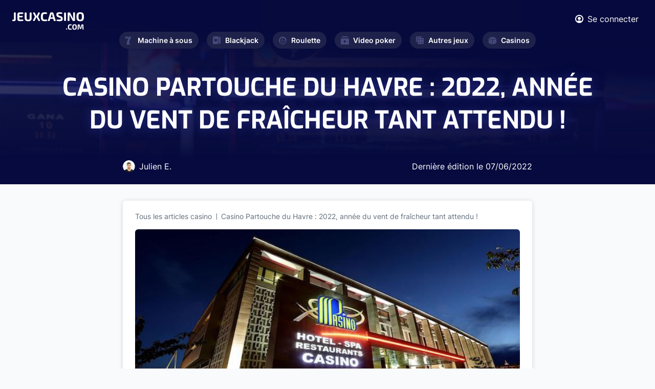

--- FILE ---
content_type: text/html; charset=UTF-8
request_url: https://www.jeuxcasino.com/actualites/casino-partouche-havre-2022-annee-vent-fraicheur-tant-attendu-111509
body_size: 5642
content:
<!DOCTYPE html>
<html lang="fr">
<head>
  <meta charset="UTF-8">

<link rel="preload" href="/fonts/Exo-Regular.woff2" as="font"  type="font/woff2" crossorigin>
<link rel="preload" href="/fonts/Inter600.woff2" as="font"  type="font/woff2" crossorigin>
<link rel="preload" href="/fonts/Inter400.woff2" as="font"  type="font/woff2" crossorigin>
<link rel="preload" href="/fonts/Inter700.woff2?v=2" as="font"  type="font/woff2" crossorigin>
<link rel="preload" href="/fonts/Inter300.woff2" as="font"  type="font/woff2" crossorigin>
<link rel="preload" href="/fonts/Exo-Bold.woff2" as="font"  type="font/woff2" crossorigin>
<link rel="preload" href="/fonts/icomoon.ttf?hsxbtl" as="font" type="font/woff2" crossorigin>

  <meta name="viewport" content="width=device-width, initial-scale=1.0">
  <meta http-equiv="X-UA-Compatible" content="ie=edge">
  <link  rel="stylesheet" href="https://www.jeuxcasino.com/styles/min.css?r=4">
  <link rel="alternate" type="application/rss+xml" title="Dernières Actualités sur JeuxCasino.com" href="https://www.jeuxcasino.com/xml-actu.xml"/>
  <link rel="alternate" type="application/rss+xml" title="Derniers Jeux de Casino sur JeuxCasino.com" href="https://www.jeuxcasino.com/xml-jeux.xml"/>
  <meta name='dmca-site-verification' content='OTkwalJaa2lSbUY2RnNxOVh6UmxlYzB0bVlEK1BPRzdjSjF5dlFrSGtUTT01' />
    <link rel="canonical" href="https://www.jeuxcasino.com/actualites/casino-partouche-havre-2022-annee-vent-fraicheur-tant-attendu-111509"/>
      <meta name="description" content="Au Havre, le directeur g&eacute;n&eacute;ral du casino Partouche de la commune, Jean-Maxime Lamberti (en fonction depuis quelques jours), veut donner un"/>
        <title>Casino Partouche du Havre : 2022, année du vent de fraîcheur tant attendu !</title>
<!-- Google tag (gtag.js) -->
<script async src="https://www.googletagmanager.com/gtag/js?id=G-BREJTQ1VMY"></script>
<script>
  window.dataLayer = window.dataLayer || [];
  function gtag(){dataLayer.push(arguments);}
  gtag('js', new Date());

  gtag('config', 'G-BREJTQ1VMY');
</script>
</head>
<body class="light-gray-bg">
  <div class="wrapper" id="wrapper">
    <div class="wrapper-inner">

      <header class="header" id="header">
        <div class="header-top">
          <div class="container">
            <div class="flex-wrapper">
              <strong class="logo">
                <a href="https://www.jeuxcasino.com/">
                  <img width="140" height="34" src="https://www.jeuxcasino.com/images/logo.svg" alt="Jeux Casino">
                </a>
              </strong>
              <div class="current-nav-block">
                <span class="main-category"><span class="icon-cards"></span>Blackjack</span>
                <span class="sub-category">Accueil</span>
              </div>
              <div class="header-info">
                <div class="user-block">
                                    <a href="#popup-1" class="login-btn lightbox">
                    <span class="icon-user"></span>
                    <span class="user-text">Se connecter</span>
                  </a>
                  
                  <div class="popup-holder">
                    <div id="popup-1" class="sign-in-popup popup-block">
                      <h2>SE CONNECTER</h2>
                      <div class="sign-in-form">
                        <form method="POST" class="login-form" id="loginform">
                          <div class="errors">
                          </div>
                          <div class="row">
                            <label for="signInEmail">Email</label>
                            <input type="email" id="signInEmail" name="email">
                          </div>
                          <div class="row">
                            <label for="signInPassword">Password</label>
                            <input type="password" id="signInPassword" name="pwd">
                          </div>
                          <div class="btn-holder">
                            <button type="submit" class="btn btn-connexion">SE CONNECTER</button>
                          </div>
                        </form>
                      </div>
                      <a href="#popup-2" class="btn btn-outline lightbox">Créer un compte</a>
                      <div class="link-holder">
                        <a href="#" class="link forgot-password">Mot de passe oublié?</a>
                        <div class="password-reset">
                        <div class="sign-in-form">
                            <form method="POST" class="reinit-form">
                              <div class="row">
                                <label for="signInEmail">Entrez votre email ci-dessous :</label>
                                <input type="email" name="email">
                              </div>
                              <div class="btn-holder">
                                <button type="submit" class="btn btn-recover-pwd">Réinitilisation de mot de passe</button>
                              </div>
                            </form>
                          </div>
                        </div>
                      </div>
                    </div>
                    <div id="popup-2" class="sign-up-popup popup-block">
                      <h2>CRÉER UN COMPTE</h2>
                      <div class="sign-up-form">
                        <form method="POST" class="form-validation inscription-form">
                          <div class="errors">
                          </div>
                          <div class="row">
                            <label for="name">Prénom *</label>
                            <input type="text" id="name" data-required="true" name="name">
                          </div>
                          <div class="row">
                            <label for="last-name">Nom *</label>
                            <input type="text" id="last-name" data-required="true" name="last_name">
                          </div>
                          <div class="row">
                            <label for="signUpEmail">Email *</label>
                            <input type="email" id="signUpEmail" data-required="true" name="email">
                          </div>
                          <div class="row">
                            <label for="signUpPassword">Password *</label>
                            <input type="password" id="signUpPassword" data-required="true" name="password">
                          </div>
                          <div class="btn-holder">
                            <button type="submit" class="btn">REJOINDRE LE CLUB</button>
                          </div>
                        </form>
                      </div>
                      <a href="#popup-1" class="btn btn-outline lightbox">SE CONNECTER</a>
                    </div>
                  </div>
                </div>
                <a href="#" class="nav-opener"><span>Menu</span></a>
              </div>
            </div>
          </div>
        </div>
        <nav id="nav" class="main-nav">
          <ul class="main-nav-list ">
            <li >
              <a href="https://www.jeuxcasino.com/machines-a-sous"><span class="icon-seven"></span>Machine à sous</a>
              <div class="drop-slide">
                <ul class="sub-menu">
                  <li><a href="https://www.jeuxcasino.com/machines-a-sous">Jeux gratuits</a></li>
                  <li><a href="https://www.jeuxcasino.com/machines-a-sous/apprendre">Apprendre</a></li>
                  <li><a href="https://www.jeuxcasino.com/machines-a-sous/actualites">Actualités</a></li>
                </ul>
              </div>
            </li>
            <li >
              <a href="https://www.jeuxcasino.com/blackjack"><span class="icon-cards"></span>Blackjack</a>
              <div class="drop-slide">
                <ul class="sub-menu">
                  <li><a href="https://www.jeuxcasino.com/blackjack">Jeux gratuits</a></li>
                  <li><a href="https://www.jeuxcasino.com/blackjack/apprendre">Apprendre</a></li>
                  <li><a href="https://www.jeuxcasino.com/blackjack/actualites">Actualités</a></li>
                </ul>
              </div>
            </li>
            <li >
              <a href="https://www.jeuxcasino.com/roulette"><span class="icon-roulette"></span>Roulette</a>
              <div class="drop-slide">
                <ul class="sub-menu">
                  <li><a href="https://www.jeuxcasino.com/roulette">Jeux gratuits</a></li>
                  <li><a href="https://www.jeuxcasino.com/roulette/apprendre">Apprendre</a></li>
                  <li><a href="https://www.jeuxcasino.com/roulette/actualites">Actualités</a></li>
                </ul>
              </div>
            </li>
            <li >
              <a href="https://www.jeuxcasino.com/video-poker"><span class="icon-play"></span>Video poker</a>
              <div class="drop-slide">
                <ul class="sub-menu">
                  <li><a href="https://www.jeuxcasino.com/video-poker">Jeux gratuits</a></li>
                  <li><a href="https://www.jeuxcasino.com/video-poker/apprendre">Apprendre</a></li>
                  <li><a href="https://www.jeuxcasino.com/video-poker/actualites">Actualités</a></li>
                </ul>
              </div>
            </li>
            <li >
              <a href="https://www.jeuxcasino.com/"><span class="icon-board-game"></span>Autres jeux</a>
              <div class="drop-slide">
                <ul class="sub-menu">
                  <li><a href="https://www.jeuxcasino.com/poker">Poker</a></li>
                  <li><a href="https://www.jeuxcasino.com/craps">Craps</a></li>
                  <li><a href="https://www.jeuxcasino.com/bingo">Bingo</a></li>
                  <li><a href="https://www.jeuxcasino.com/grattage">Grattage</a></li>
                  <li><a href="https://www.jeuxcasino.com/baccara">Baccara</a></li>
                  <li><a href="https://www.jeuxcasino.com/sic-bo">Sic-Bo</a></li>
                </ul>
              </div>
            </li>
            <li >
              <a href="https://www.jeuxcasino.com/casinos-terrestres"><span class="icon-dice"></span>Casinos</a>
              <div class="drop-slide">
                <ul class="sub-menu">
                  <!-- <li><a href="https://www.jeuxcasino.com/casinos-en-ligne">Casinos en ligne</a></li> -->
                  <li><a href="https://www.jeuxcasino.com/casinos-terrestres">Casinos terrestres</a></li>
                  <li><a href="https://www.jeuxcasino.com/dossiers-casino">Dossiers casinos</a></li></li>
                </ul>
              </div>
            </li>
          </ul>
        </nav>
      </header>
      
      <main id="main">
  <section class="intro intro-single">
    <div class="intro-background" style="background-image:linear-gradient(185.39deg, #060A3D 29.78%, rgba(55, 60, 126, 0.5) 76.09%), url(https://www.jeuxcasino.com/images/category-intro.jpeg);"></div>
    <div class="intro-wrapper">

      <div class="heading-wrapper">
        <h1 class="h1">Casino Partouche du Havre : 2022, année du vent de fraîcheur tant attendu !</h1>
      </div>

      <div class="author">
        <div class="person">
          <div class="photo">
            <img src="https://www.jeuxcasino.com/images/author-img-01.png" alt="Julien E.">
          </div>
          <div class="author-name">
            Julien E.
          </div>
        </div>
        <div class="date">
          Dernière édition le <time datetime="2022-06-07" class="date">07/06/2022</time>
        </div>
      </div>


    </div>
  </section>
  <section class="single-article-section">
    <div class="container">
      <div class="single-article-content white-block">
        <ul class="breadcrumb">
          <li><a href="https://www.jeuxcasino.com/actualites">Tous les articles casino</a></li>
          <li>Casino Partouche du Havre : 2022, année du vent de fraîcheur tant attendu !</li>
        </ul>
                <div class="thumbnail-img">
          <img src="https://www.jeuxcasino.com/img/article/article-main-pasino-havre-1654525623.png" alt="Casino Partouche du Havre : 2022, année du vent de fraîcheur tant attendu !">
        </div>
                <div class="content-article-display">
        <p><em>Au Havre, le directeur g&eacute;n&eacute;ral du casino Partouche de la commune, Jean-Maxime Lamberti (en fonction depuis quelques jours), veut donner un coup de fra&icirc;cheur &agrave; l&rsquo;&eacute;tablissement, lequel est quelque peu endormi apr&egrave;s des mois de crise sanitaire. Au programme : installation de nouvelles machines &agrave; sous, cr&eacute;ation d&rsquo;une salle de poker in&eacute;dite et m&ecirc;me tirs de feux d&rsquo;artifice. D&eacute;cryptage.</em></p>

<h2>Le nouveau directeur du casino Partouche du Havre veut r&eacute;inventer les lieux</h2>

<p>R&eacute;cemment nomm&eacute; aux commandes du <a href="https://www.jeuxcasino.com/casinos-terrestres/pasino-havre-partouche-105" target="_self">Pasino du Havre</a>, en Normandie, Jean-Maxime Lamberti a fait du d&eacute;veloppement de l&rsquo;offre de jeu sa priorit&eacute;. En effet, si ce dernier estime que le restaurant, l&rsquo;h&ocirc;tel-spa quatre &eacute;toiles, la salle de spectacle et les espaces commerciaux sont attractifs, cela ne serait pas tout &agrave; fait le cas de la salle de jeu, qui m&eacute;riterait d&rsquo;&ecirc;tre rafraichie.</p>

<p>&laquo;&nbsp;<em>Notre activit&eacute; principale, ce sont naturellement les machines &agrave; sous. Cependant, nous avons le devoir de proposer une offre de jeu dans l&rsquo;&egrave;re du temps et adapt&eacute;e aux envies de chacun. Pour ce faire, nous devons davantage travailler sur les mod&egrave;les de jeux, leur implantation et la mani&egrave;re dont ils cohabitent avec les animations propos&eacute;es</em> (ap&eacute;ritifs, go&ucirc;ters, etc.)&nbsp;&raquo;, explique Jean-Maxime Lamberti, n&rsquo;oubliant pas de mentionner que les jeux &eacute;lectroniques &mdash; qui touchent une client&egrave;le plus jeune &mdash;, ont &eacute;galement leur place au sein du casino et m&eacute;ritent d&rsquo;&ecirc;tre davantage mis en avant.</p>

<p>Ainsi, en plus de proc&eacute;der &agrave; l&rsquo;installation de nouvelles machines dans les prochains jours, le Pasino du Havre verra <strong>sa salle de jeu &ecirc;tre enti&egrave;rement r&eacute;am&eacute;nag&eacute;e</strong> : chaque type de jeu h&eacute;ritera d&rsquo;un espace d&eacute;di&eacute;, les tables de jeu et machines &agrave; sous seront redispos&eacute;es, la d&eacute;coration sera &eacute;galement plus festive et surprenante.</p>

<h2>Le Pasino veut aussi d&eacute;velopper le poker pour davantage se d&eacute;marquer</h2>

<p>Le r&eacute;am&eacute;nagement a &eacute;galement pour vocation de d&eacute;velopper une activit&eacute; jusque-l&agrave; sous-estim&eacute; par le casino au vu de la demande grandissante : <strong>le poker sur table</strong>. En effet, Jean-Maxime Lamberti d&eacute;sire cr&eacute;er une grande poker room accueillant plusieurs tournois qui se tiendront tout au long de l&rsquo;ann&eacute;e, et ce d&egrave;s le 23 juin &agrave; venir.</p>

<p>L&rsquo;ancien directeur g&eacute;n&eacute;ral du casino Partouche de Bandol, qui a rejoint la Normandie en avril dernier, pense que Le Havre a une carte &agrave; jouer en d&eacute;veloppant le poker. &laquo;&nbsp;<em>Ici, il y a une commuante de pok&eacute;ristes amateurs tr&egrave;s importante. De plus, le Pasino du Havre ne souffre de quasiment aucune concurrence dans ce domaine. Nous avons la place pour h&eacute;berger de beaux tournois, nous n&rsquo;avons pas &agrave; h&eacute;siter la moindre seconde</em>&nbsp;&raquo;, d&eacute;clare un Jean-Maxime Lamberti clairement conscient des forces de l&rsquo;&eacute;tablissement qu&rsquo;il dirige aujourd&rsquo;hui, et dont la d&eacute;l&eacute;gation de service public a &eacute;t&eacute; reconduite jusqu&rsquo;au 31 octobre 2029.</p>
        </div>
      </div>
      
      <div class="comment-section">
  <div class="section-heading ">
    <h2 class="text-orange">0      <strong class="decor-title">COMMENTAIRE</strong>
    </h2>
  </div>
  <div class="white-block">
        <div class="comment-form-holder">
              <textarea placeholder="Vous devez être connecté pour poster." disabled></textarea>
        <div class="btn-holder text-right">
          <a href="#popup-1" type="submit" class="btn btn-primary lightbox">Se connecter</a>
        </div>
          </div>
  </div>
</div>
    </div>
  </section>

  <div class="related-post-section">
    <div class="container">
      <div class="section-heading ">
        <h2 class="text-orange">Dernières
          <strong class="decor-title">Publications</strong>
        </h2>

      </div>
      <div class="article-grid-list">
                <div class="grid-item-wrapper grid-width-lg">
          <div class="grid-item article-card">
            <div class="content-wrapper">
              <div class="img-holder desktop">
                <a href="https://www.jeuxcasino.com/actualites/un-jeux-casino-ligne-regules-bresil-entre-succes-reel-zone-grise-persistante-112230"><img src="https://www.jeuxcasino.com/img/article/article-bresil-casino-ligne-1768578542.png" alt="Un an de jeux de casino en ligne régulés au Brésil : entre succès réel et zone grise persistante"></a>
              </div>
              <time datetime="2026-01-16" class="date">16/01/2026</time>
              <div class="img-holder mobile"> 
                                <a href="https://www.jeuxcasino.com/actualites/un-jeux-casino-ligne-regules-bresil-entre-succes-reel-zone-grise-persistante-112230"><img src="https://www.jeuxcasino.com/img/article/article-bresil-casino-ligne-1768578542.png" alt="Un an de jeux de casino en ligne régulés au Brésil : entre succès réel et zone grise persistante"></a>
                              </div>
              <h4>
                <a href="https://www.jeuxcasino.com/actualites/un-jeux-casino-ligne-regules-bresil-entre-succes-reel-zone-grise-persistante-112230">Un an de jeux de casino en ligne régulés au Brésil : entre succès réel et zone grise persistante</a>
              </h4>
              <p>Un an apr&egrave;s l&rsquo;ouverture officielle de son march&eacute; le 1er janvier 2025, le Br&eacute;sil dresse un premier bilan contrast&eacute; : l&rsquo;&eacute;cosyst&egrave;me...</p>
            </div>
            <div class="article-footer">
              <div class="author-block">
                <div class="author-img-holder">
                  <img src="https://www.jeuxcasino.com/images/author-img-01.png" alt="image auteur">
                </div>
                <span class="author-name">Julien E.</span>
              </div>
              <a href="https://www.jeuxcasino.com/actualites/un-jeux-casino-ligne-regules-bresil-entre-succes-reel-zone-grise-persistante-112230" class="btn btn-secondary">Voir Article</a>
            </div>
          </div>
        </div>
                <div class="grid-item-wrapper grid-width-lg">
          <div class="grid-item article-card">
            <div class="content-wrapper">
              <div class="img-holder desktop">
                <a href="https://www.jeuxcasino.com/actualites/palavas-les-flots-casino-partouche-introduit-craps-une-premiere-occitanie-112229"><img src="https://www.jeuxcasino.com/img/article/article-palavas-craps-1768239597.png" alt="Palavas-les-Flots : le casino Partouche introduit le craps, une première en Occitanie !"></a>
              </div>
              <time datetime="2026-01-14" class="date">14/01/2026</time>
              <div class="img-holder mobile"> 
                                <a href="https://www.jeuxcasino.com/actualites/palavas-les-flots-casino-partouche-introduit-craps-une-premiere-occitanie-112229"><img src="https://www.jeuxcasino.com/img/article/article-palavas-craps-1768239597.png" alt="Palavas-les-Flots : le casino Partouche introduit le craps, une première en Occitanie !"></a>
                              </div>
              <h4>
                <a href="https://www.jeuxcasino.com/actualites/palavas-les-flots-casino-partouche-introduit-craps-une-premiere-occitanie-112229">Palavas-les-Flots : le casino Partouche introduit le craps, une première en Occitanie !</a>
              </h4>
              <p>L&rsquo;annonce faite l&rsquo;&eacute;t&eacute; dernier vient enfin de se concr&eacute;tiser : le casino Partouche de Palavas-les-Flots a ajout&eacute; une corde tr&egrave;s am&eacute;ricaine &agrave;...</p>
            </div>
            <div class="article-footer">
              <div class="author-block">
                <div class="author-img-holder">
                  <img src="https://www.jeuxcasino.com/images/author-img-01.png" alt="image auteur">
                </div>
                <span class="author-name">Julien E.</span>
              </div>
              <a href="https://www.jeuxcasino.com/actualites/palavas-les-flots-casino-partouche-introduit-craps-une-premiere-occitanie-112229" class="btn btn-secondary">Voir Article</a>
            </div>
          </div>
        </div>
              </div>
    </div>
  </div>
</main>
<script type="application/ld+json">
{
  "@context": "https://schema.org",
  "@type": "NewsArticle",
  "mainEntityOfPage": {
    "@type": "WebPage",
    "@id": "https://www.jeuxcasino.com/actualites/casino-partouche-havre-2022-annee-vent-fraicheur-tant-attendu-111509"
  },
  "headline": "Casino Partouche du Havre : 2022, année du vent de fraîcheur tant attendu !",
  "image": "https://www.jeuxcasino.com/img/article/article-main-pasino-havre-1654525623.png",
  "datePublished": "2022-06-07 06:16:00",
  "author": {
      "@type": "Person",
      "name": "Thomas Rolland.com",
       "url": "https://www.jeuxcasino.com/a-propos"
      },
   "publisher": {
    "@type": "Organization",
    "name": "JeuxCasino.com",
    "logo": {
      "@type": "ImageObject",
      "url": "https://www.jeuxcasino.com/images/logo-dark.svg"
    }
  }
}
</script>
      <footer class="footer" id="footer">
        <div class="container">
          <div class="footer-top">
            <nav class="footer-nav">
              <ul class="footer-nav-list">
                <li>
                  <span class="item-title"><span class="icon-cards"></span>Blackjack<span class="accordion-icon"></span></span>
                  <div class="drop-slide">
                    <ul class="sub-list">
                      <li><a href="https://www.jeuxcasino.com/blackjack">Jeux Blackjack</a></li>
                      <li><a href="https://www.jeuxcasino.com/blackjack/apprendre">Stratégie Blackjack</a></li>
                      <li><a href="https://www.jeuxcasino.com/blackjack/actualites">Actualités</a></li>
                    </ul>
                  </div>
                </li>
                <li>
                  <span class="item-title"><span class="icon-seven"></span>Machine à sous<span class="accordion-icon"></span></span>
                  <div class="drop-slide">
                    <ul class="sub-list">
                      <li><a href="https://www.jeuxcasino.com/machines-a-sous">Jeux gratuits</a></li>
                      <li><a href="https://www.jeuxcasino.com/machines-a-sous/apprendre">Stratégie</a></li>
                      <li><a href="https://www.jeuxcasino.com/machines-a-sous/actualites">Actualités</a></li>
                    </ul>
                  </div>
                </li>
                <li>
                  <span class="item-title"><span class="icon-roulette"></span>Roulette<span class="accordion-icon"></span></span>
                  <div class="drop-slide">
                    <ul class="sub-list">
                      <li><a href="https://www.jeuxcasino.com/roulette">Jeux Roulette</a></li>
                      <li><a href="https://www.jeuxcasino.com/roulette/apprendre">Stratégie Roulette</a></li>
                      <li><a href="https://www.jeuxcasino.com/roulette/actualites">Actualités</a></li>
                    </ul>
                  </div>
                </li>
                <li>
                  <span class="item-title"><span class="icon-play"></span>Video Poker<span class="accordion-icon"></span></span>
                  <div class="drop-slide">
                    <ul class="sub-list">
                      <li><a href="https://www.jeuxcasino.com/video-poker">Jeux gratuits</a></li>
                      <li><a href="https://www.jeuxcasino.com/video-poker/apprendre">Apprendre</a></li>
                      <li><a href="https://www.jeuxcasino.com/video-poker/actualites">Actualités</a></li>
                    </ul>
                  </div>
                </li>
                <li>
                  <span class="item-title"><span class="icon-board-game"></span>Autre jeux<span class="accordion-icon"></span></span>
                  <div class="drop-slide">
                    <ul class="sub-list">
                      <li><a href="https://www.jeuxcasino.com/">Poker</a></li>
                      <li><a href="https://www.jeuxcasino.com/">Craps</a></li>
                      <li><a href="https://www.jeuxcasino.com/">Baccara</a></li>
                      <li><a href="https://www.jeuxcasino.com/">Grattage</a></li>
                    </ul>
                  </div>
                </li>
                <li>
                  <span class="item-title"><span class="icon-dice"></span>Casino<span class="accordion-icon"></span></span>
                  <div class="drop-slide">
                    <ul class="sub-list">
                      <!-- <li><a href="https://www.jeuxcasino.com/casinos-en-ligne">Casinos en ligne</a></li> -->
                      <li><a href="https://www.jeuxcasino.com/casinos-terrestres">Casinos Terrestres</a></li>
                      <li><a href="https://www.jeuxcasino.com/dossiers-casino">Dossiers Casino</a></li>
                    </ul>
                  </div>
                </li>
              </ul>
            </nav>
          </div>
          <div class="footer-bottom">
            <strong class="logo">
              <a href="https://www.jeuxcasino.com/">
                <img width="130" height="70" loading="lazy" src="https://www.jeuxcasino.com/images/logo-dark.svg" alt="Jeux Casino">
              </a>
            </strong>
            <nav class="navigation">
              <ul>
                <li><a href="https://www.jeuxcasino.com/a-propos">À propos</a></li>
                <li><a href="https://www.jeuxcasino.com/mentions-legales">Mentions légales</a></li>
                <li><a href="https://www.jeuxcasino.com/a-propos#contact">Contact</a></li>
                <li><a href="https://www.dmca.com/Protection/Status.aspx?ID=d04d3d26-1101-49ef-a176-49a5b82636fe&refurl=https://www.jeuxcasino.com/" target="_blank" rel="noreferrer">DMCA Protection</a></li>
                <li><span class="copyright-text">Copyright </span>© 2023</li>
              </ul>
            </nav>
          </div>
        </div>
      </footer>
    </div>
  </div>
  <script>
    var id_freegame = false;
</script>

  

  <script defer src="https://www.jeuxcasino.com/js/jquery.js?r=4"></script>
  <script defer src="https://www.jeuxcasino.com/js/common.js?r=4"></script>
  <script defer src="https://www.jeuxcasino.com/js/custom.js?r=4"></script> 
  <script defer src="//a.mailmunch.co/app/v1/site.js"
      id="mailmunch-script"
      data-mailmunch-site-id="130051"
      async="async">
  </script>
</body>
</html>